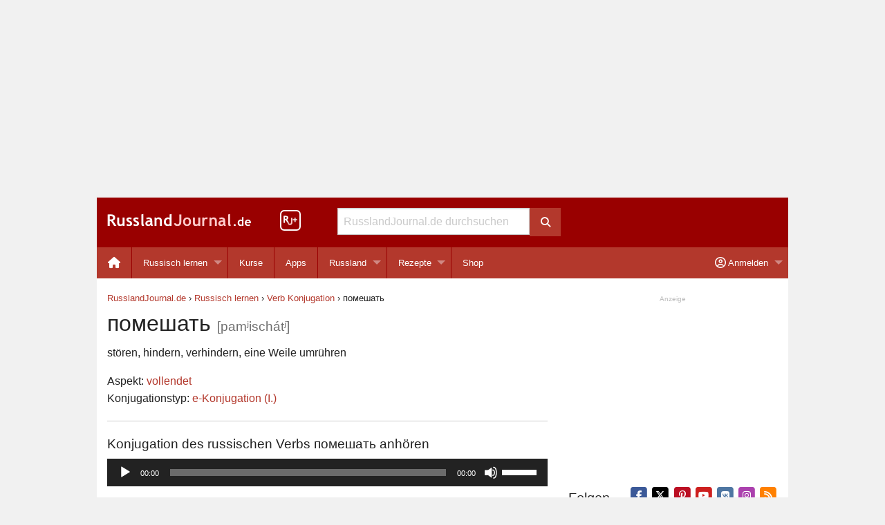

--- FILE ---
content_type: text/html; charset=utf-8
request_url: https://www.russlandjournal.de/russisch-lernen/verb-konjugation/pomeshat/
body_size: 13125
content:
<!doctype html>
<html class="no-js" lang="de" >
<head>
<meta charset="utf-8">
<meta http-equiv="x-ua-compatible" content="ie=edge">
<meta name="viewport" content="width=device-width, initial-scale=1.0">
<meta name="verify-v1" content="B5BXlYEZp47xxKbT6Dj/aI81JEr0cxcra+o67pDOpBk=">
<script async src="https://fundingchoicesmessages.google.com/i/pub-8177383082801485?ers=1"></script><script>(function() {function signalGooglefcPresent() {if (!window.frames['googlefcPresent']) {if (document.body) {const iframe = document.createElement('iframe'); iframe.style = 'width: 0; height: 0; border: none; z-index: -1000; left: -1000px; top: -1000px;'; iframe.style.display = 'none'; iframe.name = 'googlefcPresent'; document.body.appendChild(iframe);} else {setTimeout(signalGooglefcPresent, 0);}}}signalGooglefcPresent();})();</script>

<!-- MapPress Easy Google Maps Version:2.95.3 (https://www.mappresspro.com) -->
<title>помешать - Verb Konjugation in Russisch – RusslandJournal.de</title>

<!-- The SEO Framework von Sybre Waaijer -->
<link rel="canonical" href="https://www.russlandjournal.de/russisch-lernen/verb-konjugation/pomeshat/" />
<meta name="description" content="Die Konjugation des russischen Verbs помешать = stören, hindern, verhindern, eine Weile umrühren. Mit Aussprache zum Anhören." />
<meta property="og:type" content="article" />
<meta property="og:locale" content="de_DE" />
<meta property="og:site_name" content="RusslandJournal.de" />
<meta property="og:title" content="помешать - Verb Konjugation in Russisch – RusslandJournal.de" />
<meta property="og:description" content="Die Konjugation des russischen Verbs помешать = stören, hindern, verhindern, eine Weile umrühren. Mit Aussprache zum Anhören." />
<meta property="og:url" content="https://www.russlandjournal.de/russisch-lernen/verb-konjugation/pomeshat/" />
<meta property="og:image" content="https://www.russlandjournal.de/wp-content/uploads/2016/01/cropped-rj-icon-512x512.jpg" />
<meta property="og:image:width" content="512" />
<meta property="og:image:height" content="512" />
<meta property="article:published_time" content="2015-11-20T16:40:10+00:00" />
<meta property="article:modified_time" content="2018-10-04T14:45:17+00:00" />
<meta name="twitter:card" content="summary_large_image" />
<meta name="twitter:site" content="@RusslandJournal" />
<meta name="twitter:title" content="помешать - Verb Konjugation in Russisch – RusslandJournal.de" />
<meta name="twitter:description" content="Die Konjugation des russischen Verbs помешать = stören, hindern, verhindern, eine Weile umrühren. Mit Aussprache zum Anhören." />
<meta name="twitter:image" content="https://www.russlandjournal.de/wp-content/uploads/2016/01/cropped-rj-icon-512x512.jpg" />
<script type="application/ld+json">{"@context":"https://schema.org","@graph":[{"@type":"WebSite","@id":"https://www.russlandjournal.de/#/schema/WebSite","url":"https://www.russlandjournal.de/","name":"RusslandJournal.de","inLanguage":"de","publisher":{"@type":"Organization","@id":"https://www.russlandjournal.de/#/schema/Organization","name":"RusslandJournal.de","url":"https://www.russlandjournal.de/"}},{"@type":"WebPage","@id":"https://www.russlandjournal.de/russisch-lernen/verb-konjugation/pomeshat/","url":"https://www.russlandjournal.de/russisch-lernen/verb-konjugation/pomeshat/","name":"помешать - Verb Konjugation in Russisch – RusslandJournal.de","description":"Die Konjugation des russischen Verbs помешать = stören, hindern, verhindern, eine Weile umrühren. Mit Aussprache zum Anhören.","inLanguage":"de","isPartOf":{"@id":"https://www.russlandjournal.de/#/schema/WebSite"},"breadcrumb":{"@type":"BreadcrumbList","@id":"https://www.russlandjournal.de/#/schema/BreadcrumbList","itemListElement":[{"@type":"ListItem","position":1,"item":"https://www.russlandjournal.de/","name":"RusslandJournal.de"},{"@type":"ListItem","position":2,"item":"https://www.russlandjournal.de/russisch-lernen/verb-konjugation/","name":"Archiv: Verben"},{"@type":"ListItem","position":3,"name":"помешать - Verb Konjugation in Russisch"}]},"potentialAction":{"@type":"ReadAction","target":"https://www.russlandjournal.de/russisch-lernen/verb-konjugation/pomeshat/"},"datePublished":"2015-11-20T16:40:10+00:00","dateModified":"2018-10-04T14:45:17+00:00"}]}</script>
<!-- / The SEO Framework von Sybre Waaijer | 4.27ms meta | 0.20ms boot -->

<link rel="alternate" type="application/rss+xml" title="RusslandJournal.de &raquo; Feed" href="https://www.russlandjournal.de/feed/" />
<link rel="alternate" type="application/rss+xml" title="RusslandJournal.de &raquo; Kommentar-Feed" href="https://www.russlandjournal.de/comments/feed/" />
<link rel="alternate" title="oEmbed (JSON)" type="application/json+oembed" href="https://www.russlandjournal.de/wp-json/oembed/1.0/embed?url=https%3A%2F%2Fwww.russlandjournal.de%2Frussisch-lernen%2Fverb-konjugation%2Fpomeshat%2F" />
<link rel="alternate" title="oEmbed (XML)" type="text/xml+oembed" href="https://www.russlandjournal.de/wp-json/oembed/1.0/embed?url=https%3A%2F%2Fwww.russlandjournal.de%2Frussisch-lernen%2Fverb-konjugation%2Fpomeshat%2F&#038;format=xml" />
<style id='wp-img-auto-sizes-contain-inline-css' type='text/css'>
img:is([sizes=auto i],[sizes^="auto," i]){contain-intrinsic-size:3000px 1500px}
/*# sourceURL=wp-img-auto-sizes-contain-inline-css */
</style>
<link rel='stylesheet' id='wp-block-library-css' href='https://www.russlandjournal.de/wp-includes/css/dist/block-library/style.min.css?ver=24a40acd106f5dd34635cefb4e3dcaca' type='text/css' media='all' />
<style id='global-styles-inline-css' type='text/css'>
:root{--wp--preset--aspect-ratio--square: 1;--wp--preset--aspect-ratio--4-3: 4/3;--wp--preset--aspect-ratio--3-4: 3/4;--wp--preset--aspect-ratio--3-2: 3/2;--wp--preset--aspect-ratio--2-3: 2/3;--wp--preset--aspect-ratio--16-9: 16/9;--wp--preset--aspect-ratio--9-16: 9/16;--wp--preset--color--black: #000000;--wp--preset--color--cyan-bluish-gray: #abb8c3;--wp--preset--color--white: #ffffff;--wp--preset--color--pale-pink: #f78da7;--wp--preset--color--vivid-red: #cf2e2e;--wp--preset--color--luminous-vivid-orange: #ff6900;--wp--preset--color--luminous-vivid-amber: #fcb900;--wp--preset--color--light-green-cyan: #7bdcb5;--wp--preset--color--vivid-green-cyan: #00d084;--wp--preset--color--pale-cyan-blue: #8ed1fc;--wp--preset--color--vivid-cyan-blue: #0693e3;--wp--preset--color--vivid-purple: #9b51e0;--wp--preset--gradient--vivid-cyan-blue-to-vivid-purple: linear-gradient(135deg,rgb(6,147,227) 0%,rgb(155,81,224) 100%);--wp--preset--gradient--light-green-cyan-to-vivid-green-cyan: linear-gradient(135deg,rgb(122,220,180) 0%,rgb(0,208,130) 100%);--wp--preset--gradient--luminous-vivid-amber-to-luminous-vivid-orange: linear-gradient(135deg,rgb(252,185,0) 0%,rgb(255,105,0) 100%);--wp--preset--gradient--luminous-vivid-orange-to-vivid-red: linear-gradient(135deg,rgb(255,105,0) 0%,rgb(207,46,46) 100%);--wp--preset--gradient--very-light-gray-to-cyan-bluish-gray: linear-gradient(135deg,rgb(238,238,238) 0%,rgb(169,184,195) 100%);--wp--preset--gradient--cool-to-warm-spectrum: linear-gradient(135deg,rgb(74,234,220) 0%,rgb(151,120,209) 20%,rgb(207,42,186) 40%,rgb(238,44,130) 60%,rgb(251,105,98) 80%,rgb(254,248,76) 100%);--wp--preset--gradient--blush-light-purple: linear-gradient(135deg,rgb(255,206,236) 0%,rgb(152,150,240) 100%);--wp--preset--gradient--blush-bordeaux: linear-gradient(135deg,rgb(254,205,165) 0%,rgb(254,45,45) 50%,rgb(107,0,62) 100%);--wp--preset--gradient--luminous-dusk: linear-gradient(135deg,rgb(255,203,112) 0%,rgb(199,81,192) 50%,rgb(65,88,208) 100%);--wp--preset--gradient--pale-ocean: linear-gradient(135deg,rgb(255,245,203) 0%,rgb(182,227,212) 50%,rgb(51,167,181) 100%);--wp--preset--gradient--electric-grass: linear-gradient(135deg,rgb(202,248,128) 0%,rgb(113,206,126) 100%);--wp--preset--gradient--midnight: linear-gradient(135deg,rgb(2,3,129) 0%,rgb(40,116,252) 100%);--wp--preset--font-size--small: 13px;--wp--preset--font-size--medium: 20px;--wp--preset--font-size--large: 36px;--wp--preset--font-size--x-large: 42px;--wp--preset--spacing--20: 0.44rem;--wp--preset--spacing--30: 0.67rem;--wp--preset--spacing--40: 1rem;--wp--preset--spacing--50: 1.5rem;--wp--preset--spacing--60: 2.25rem;--wp--preset--spacing--70: 3.38rem;--wp--preset--spacing--80: 5.06rem;--wp--preset--shadow--natural: 6px 6px 9px rgba(0, 0, 0, 0.2);--wp--preset--shadow--deep: 12px 12px 50px rgba(0, 0, 0, 0.4);--wp--preset--shadow--sharp: 6px 6px 0px rgba(0, 0, 0, 0.2);--wp--preset--shadow--outlined: 6px 6px 0px -3px rgb(255, 255, 255), 6px 6px rgb(0, 0, 0);--wp--preset--shadow--crisp: 6px 6px 0px rgb(0, 0, 0);}:where(.is-layout-flex){gap: 0.5em;}:where(.is-layout-grid){gap: 0.5em;}body .is-layout-flex{display: flex;}.is-layout-flex{flex-wrap: wrap;align-items: center;}.is-layout-flex > :is(*, div){margin: 0;}body .is-layout-grid{display: grid;}.is-layout-grid > :is(*, div){margin: 0;}:where(.wp-block-columns.is-layout-flex){gap: 2em;}:where(.wp-block-columns.is-layout-grid){gap: 2em;}:where(.wp-block-post-template.is-layout-flex){gap: 1.25em;}:where(.wp-block-post-template.is-layout-grid){gap: 1.25em;}.has-black-color{color: var(--wp--preset--color--black) !important;}.has-cyan-bluish-gray-color{color: var(--wp--preset--color--cyan-bluish-gray) !important;}.has-white-color{color: var(--wp--preset--color--white) !important;}.has-pale-pink-color{color: var(--wp--preset--color--pale-pink) !important;}.has-vivid-red-color{color: var(--wp--preset--color--vivid-red) !important;}.has-luminous-vivid-orange-color{color: var(--wp--preset--color--luminous-vivid-orange) !important;}.has-luminous-vivid-amber-color{color: var(--wp--preset--color--luminous-vivid-amber) !important;}.has-light-green-cyan-color{color: var(--wp--preset--color--light-green-cyan) !important;}.has-vivid-green-cyan-color{color: var(--wp--preset--color--vivid-green-cyan) !important;}.has-pale-cyan-blue-color{color: var(--wp--preset--color--pale-cyan-blue) !important;}.has-vivid-cyan-blue-color{color: var(--wp--preset--color--vivid-cyan-blue) !important;}.has-vivid-purple-color{color: var(--wp--preset--color--vivid-purple) !important;}.has-black-background-color{background-color: var(--wp--preset--color--black) !important;}.has-cyan-bluish-gray-background-color{background-color: var(--wp--preset--color--cyan-bluish-gray) !important;}.has-white-background-color{background-color: var(--wp--preset--color--white) !important;}.has-pale-pink-background-color{background-color: var(--wp--preset--color--pale-pink) !important;}.has-vivid-red-background-color{background-color: var(--wp--preset--color--vivid-red) !important;}.has-luminous-vivid-orange-background-color{background-color: var(--wp--preset--color--luminous-vivid-orange) !important;}.has-luminous-vivid-amber-background-color{background-color: var(--wp--preset--color--luminous-vivid-amber) !important;}.has-light-green-cyan-background-color{background-color: var(--wp--preset--color--light-green-cyan) !important;}.has-vivid-green-cyan-background-color{background-color: var(--wp--preset--color--vivid-green-cyan) !important;}.has-pale-cyan-blue-background-color{background-color: var(--wp--preset--color--pale-cyan-blue) !important;}.has-vivid-cyan-blue-background-color{background-color: var(--wp--preset--color--vivid-cyan-blue) !important;}.has-vivid-purple-background-color{background-color: var(--wp--preset--color--vivid-purple) !important;}.has-black-border-color{border-color: var(--wp--preset--color--black) !important;}.has-cyan-bluish-gray-border-color{border-color: var(--wp--preset--color--cyan-bluish-gray) !important;}.has-white-border-color{border-color: var(--wp--preset--color--white) !important;}.has-pale-pink-border-color{border-color: var(--wp--preset--color--pale-pink) !important;}.has-vivid-red-border-color{border-color: var(--wp--preset--color--vivid-red) !important;}.has-luminous-vivid-orange-border-color{border-color: var(--wp--preset--color--luminous-vivid-orange) !important;}.has-luminous-vivid-amber-border-color{border-color: var(--wp--preset--color--luminous-vivid-amber) !important;}.has-light-green-cyan-border-color{border-color: var(--wp--preset--color--light-green-cyan) !important;}.has-vivid-green-cyan-border-color{border-color: var(--wp--preset--color--vivid-green-cyan) !important;}.has-pale-cyan-blue-border-color{border-color: var(--wp--preset--color--pale-cyan-blue) !important;}.has-vivid-cyan-blue-border-color{border-color: var(--wp--preset--color--vivid-cyan-blue) !important;}.has-vivid-purple-border-color{border-color: var(--wp--preset--color--vivid-purple) !important;}.has-vivid-cyan-blue-to-vivid-purple-gradient-background{background: var(--wp--preset--gradient--vivid-cyan-blue-to-vivid-purple) !important;}.has-light-green-cyan-to-vivid-green-cyan-gradient-background{background: var(--wp--preset--gradient--light-green-cyan-to-vivid-green-cyan) !important;}.has-luminous-vivid-amber-to-luminous-vivid-orange-gradient-background{background: var(--wp--preset--gradient--luminous-vivid-amber-to-luminous-vivid-orange) !important;}.has-luminous-vivid-orange-to-vivid-red-gradient-background{background: var(--wp--preset--gradient--luminous-vivid-orange-to-vivid-red) !important;}.has-very-light-gray-to-cyan-bluish-gray-gradient-background{background: var(--wp--preset--gradient--very-light-gray-to-cyan-bluish-gray) !important;}.has-cool-to-warm-spectrum-gradient-background{background: var(--wp--preset--gradient--cool-to-warm-spectrum) !important;}.has-blush-light-purple-gradient-background{background: var(--wp--preset--gradient--blush-light-purple) !important;}.has-blush-bordeaux-gradient-background{background: var(--wp--preset--gradient--blush-bordeaux) !important;}.has-luminous-dusk-gradient-background{background: var(--wp--preset--gradient--luminous-dusk) !important;}.has-pale-ocean-gradient-background{background: var(--wp--preset--gradient--pale-ocean) !important;}.has-electric-grass-gradient-background{background: var(--wp--preset--gradient--electric-grass) !important;}.has-midnight-gradient-background{background: var(--wp--preset--gradient--midnight) !important;}.has-small-font-size{font-size: var(--wp--preset--font-size--small) !important;}.has-medium-font-size{font-size: var(--wp--preset--font-size--medium) !important;}.has-large-font-size{font-size: var(--wp--preset--font-size--large) !important;}.has-x-large-font-size{font-size: var(--wp--preset--font-size--x-large) !important;}
/*# sourceURL=global-styles-inline-css */
</style>

<style id='classic-theme-styles-inline-css' type='text/css'>
/*! This file is auto-generated */
.wp-block-button__link{color:#fff;background-color:#32373c;border-radius:9999px;box-shadow:none;text-decoration:none;padding:calc(.667em + 2px) calc(1.333em + 2px);font-size:1.125em}.wp-block-file__button{background:#32373c;color:#fff;text-decoration:none}
/*# sourceURL=/wp-includes/css/classic-themes.min.css */
</style>
<link rel='stylesheet' id='mappress-leaflet-css' href='https://www.russlandjournal.de/wp-content/plugins/mappress-google-maps-for-wordpress/lib/leaflet/leaflet.css?ver=1.7.1' type='text/css' media='all' />
<link rel='stylesheet' id='stcr-style-css' href='https://www.russlandjournal.de/wp-content/plugins/subscribe-to-comments-reloaded/includes/css/stcr-style.css?ver=24a40acd106f5dd34635cefb4e3dcaca' type='text/css' media='all' />
<link rel='stylesheet' id='learndash-course-grid-skin-grid-css' href='https://www.russlandjournal.de/wp-content/plugins/sfwd-lms/includes/course-grid/templates/skins/grid/style.css?ver=4.25.7.1' type='text/css' media='all' />
<link rel='stylesheet' id='learndash-course-grid-pagination-css' href='https://www.russlandjournal.de/wp-content/plugins/sfwd-lms/includes/course-grid/templates/pagination/style.css?ver=4.25.7.1' type='text/css' media='all' />
<link rel='stylesheet' id='dashicons-css' href='https://www.russlandjournal.de/wp-includes/css/dashicons.min.css?ver=24a40acd106f5dd34635cefb4e3dcaca' type='text/css' media='all' />
<link rel='stylesheet' id='learndash-course-grid-filter-css' href='https://www.russlandjournal.de/wp-content/plugins/sfwd-lms/includes/course-grid/templates/filter/style.css?ver=4.25.7.1' type='text/css' media='all' />
<link rel='stylesheet' id='learndash-course-grid-card-grid-1-css' href='https://www.russlandjournal.de/wp-content/plugins/sfwd-lms/includes/course-grid/templates/cards/grid-1/style.css?ver=4.25.7.1' type='text/css' media='all' />
<link rel='stylesheet' id='russlandjournal-font-awesome-css' href='https://www.russlandjournal.de/wp-content/themes/rj/css/fontawesome-free-6.5.2-web/css/all.min.css?ver=24a40acd106f5dd34635cefb4e3dcaca' type='text/css' media='all' />
<link rel='stylesheet' id='foundation-customized-css-css' href='https://www.russlandjournal.de/wp-content/themes/rj/css/app.css?ver=24a40acd106f5dd34635cefb4e3dcaca' type='text/css' media='all' />
<link rel='stylesheet' id='wpgdprc.css-css' href='https://www.russlandjournal.de/wp-content/plugins/wp-gdpr-compliance/assets/css/front.min.css?ver=1629109757' type='text/css' media='all' />
<style id='wpgdprc.css-inline-css' type='text/css'>

            div.wpgdprc .wpgdprc-switch .wpgdprc-switch-inner:before { content: 'Ja'; }
            div.wpgdprc .wpgdprc-switch .wpgdprc-switch-inner:after { content: 'Nein'; }
        
/*# sourceURL=wpgdprc.css-inline-css */
</style>
<script type="text/javascript" src="https://www.russlandjournal.de/wp-includes/js/jquery/jquery.min.js?ver=3.7.1" id="jquery-core-js"></script>
<script type="text/javascript" src="https://www.russlandjournal.de/wp-includes/js/jquery/jquery-migrate.min.js?ver=3.4.1" id="jquery-migrate-js"></script>
	<noscript><style>.woocommerce-product-gallery{ opacity: 1 !important; }</style></noscript>
	<link rel="icon" href="https://www.russlandjournal.de/wp-content/uploads/2016/01/cropped-rj-icon-512x512-32x32.jpg" sizes="32x32" />
<link rel="icon" href="https://www.russlandjournal.de/wp-content/uploads/2016/01/cropped-rj-icon-512x512-192x192.jpg" sizes="192x192" />
<link rel="apple-touch-icon" href="https://www.russlandjournal.de/wp-content/uploads/2016/01/cropped-rj-icon-512x512-180x180.jpg" />
<meta name="msapplication-TileImage" content="https://www.russlandjournal.de/wp-content/uploads/2016/01/cropped-rj-icon-512x512-270x270.jpg" />
<style>
  /* Prevents the layout from sliding horizontally */
  html, body {
    max-width: 100%;
    overflow-x: hidden;
  }

  /* Foundation-specific safety: ensures the wrapper clips hidden menus */
  .off-canvas-wrapper, 
  .off-canvas-content {
    overflow-x: hidden !important;
  }
</style>
<link rel='stylesheet' id='wc-stripe-blocks-checkout-style-css' href='https://www.russlandjournal.de/wp-content/plugins/woocommerce-gateway-stripe/build/upe-blocks.css?ver=1e1661bb3db973deba05' type='text/css' media='all' />
<link rel='stylesheet' id='wc-blocks-style-css' href='https://www.russlandjournal.de/wp-content/plugins/woocommerce/assets/client/blocks/wc-blocks.css?ver=wc-10.4.2' type='text/css' media='all' />
<link rel='stylesheet' id='mediaelement-css' href='https://www.russlandjournal.de/wp-includes/js/mediaelement/mediaelementplayer-legacy.min.css?ver=4.2.17' type='text/css' media='all' />
<link rel='stylesheet' id='wp-mediaelement-css' href='https://www.russlandjournal.de/wp-includes/js/mediaelement/wp-mediaelement.min.css?ver=24a40acd106f5dd34635cefb4e3dcaca' type='text/css' media='all' />
</head>
<body class="wp-singular verb-template-default single single-verb postid-22973 wp-theme-rj theme-rj woocommerce-no-js">
<div class="grid-x hide-for-print">
	<div class="cell small-12 text-center">
		<div id="banner">
<script async src="https://pagead2.googlesyndication.com/pagead/js/adsbygoogle.js?client=ca-pub-8177383082801485"
     crossorigin="anonymous"></script>
<!-- Banner Responsive -->
<ins class="adsbygoogle"
     style="display:block"
     data-ad-client="ca-pub-8177383082801485"
     data-ad-slot="6340434063"
     data-ad-format="auto"
     data-full-width-responsive="true"></ins>
<script>
     (adsbygoogle = window.adsbygoogle || []).push({});
</script>
		</div>
	</div>
</div>
<div class="title-bar hide-for-print" data-responsive-toggle="desktop-menu" data-hide-for="medium">
  <div class="title-bar-left">
    <button class="menu-icon" type="button" data-toggle="offCanvasLeft"></button>
  </div>
  <div>
    <span class="title-bar-title"><div class="logo-white"><a href="https://www.russlandjournal.de">Russland<span class="logo-lightred">Journal</span>.de</a></div></span>
  </div>
  <div class="title-bar-right">
    <button class="menu-icon" type="button" data-toggle="offCanvasRight"></button>
    <!-- <button class="button" type="button" data-toggle="offCanvasRight"><i class="fa fa-user" aria-hidden="true"></i></button> -->
  </div>
</div>
<div class="off-canvas-wrapper">
  <div class="off-canvas-absolute position-left" id="offCanvasLeft" data-off-canvas data-transition="overlap">
  <ul id="menu-mobile-menu-left" class="vertical menu"><li class="menu-item menu-item-type-custom menu-item-object-custom not-click" style="padding:0 0.5rem;"><form role="search" method="get" id="searchform" action="https://www.russlandjournal.de/">
	<div class="grid-x">
		<div class="cell small-12 medium-11">
			<input type="text" value="" name="s" id="s" placeholder="RusslandJournal.de durchsuchen">
		</div>
		<div class="cell medium-1 show-for-medium">
			<button class="button postfix" type="submit">
				<i class="fa fa-search"></i>
			</button>
		</div>
	</div>
</form>
</li><li id="menu-item-9506" class="menu-item menu-item-type-custom menu-item-object-custom menu-item-9506"><a href="https://www.russlandjournal.de/apps/">Apps</a></li>
<li id="menu-item-9510" class="menu-item menu-item-type-taxonomy menu-item-object-category menu-item-has-children menu-item-9510"><a href="https://www.russlandjournal.de/russisch-lernen/">Russisch lernen</a>
<ul class="vertical menu" data-submenu>
	<li id="menu-item-9511" class="menu-item menu-item-type-taxonomy menu-item-object-category menu-item-9511"><a href="https://www.russlandjournal.de/russisch-lernen/podcast/">Podcast zum Russisch lernen</a></li>
	<li id="menu-item-47998" class="menu-item menu-item-type-custom menu-item-object-custom menu-item-47998"><a href="https://www.russlandjournal.de/kurse/uebungen-zum-podcast/">Übungen zum Podcast</a></li>
	<li id="menu-item-11768" class="menu-item menu-item-type-custom menu-item-object-custom menu-item-11768"><a href="https://www.russlandjournal.de/russisch-lernen/russisches-alphabet/">Russisches Alphabet</a></li>
	<li id="menu-item-19799" class="menu-item menu-item-type-custom menu-item-object-custom menu-item-19799"><a href="https://www.russlandjournal.de/russisch-verb-trainer/">Russisch Verb Trainer</a></li>
	<li id="menu-item-36038" class="menu-item menu-item-type-custom menu-item-object-custom menu-item-36038"><a href="https://www.russlandjournal.de/russisch-lernen/russisch-kurse/">Russisch Kurse</a></li>
	<li id="menu-item-9514" class="menu-item menu-item-type-taxonomy menu-item-object-category menu-item-9514"><a href="https://www.russlandjournal.de/russisch-lernen/russische-woerter/">Russische Wörter</a></li>
	<li id="menu-item-9513" class="menu-item menu-item-type-taxonomy menu-item-object-category menu-item-9513"><a href="https://www.russlandjournal.de/russisch-lernen/russische-vokabeln-nach-themen/">Russische Vokabeln nach Themen</a></li>
	<li id="menu-item-11777" class="menu-item menu-item-type-custom menu-item-object-custom menu-item-11777"><a href="https://www.russlandjournal.de/russische-grammatik/">Russische Grammatik</a></li>
	<li id="menu-item-19798" class="menu-item menu-item-type-custom menu-item-object-custom menu-item-19798"><a href="https://www.russlandjournal.de/russisch-lernen/grammatik-und-grundwissen/russische-verben/">Russische Verben</a></li>
	<li id="menu-item-24088" class="menu-item menu-item-type-custom menu-item-object-custom menu-item-24088"><a href="https://www.russlandjournal.de/russisch-lernen/russisch-uebungen/">Russisch Übungen</a></li>
	<li id="menu-item-9516" class="menu-item menu-item-type-taxonomy menu-item-object-category menu-item-9516"><a href="https://www.russlandjournal.de/russisch-lernen/umgangssprache/">Umgangssprache</a></li>
	<li id="menu-item-9515" class="menu-item menu-item-type-taxonomy menu-item-object-category menu-item-9515"><a href="https://www.russlandjournal.de/russisch-lernen/sprichwoerter/">Sprichwörter</a></li>
</ul>
</li>
<li id="menu-item-9507" class="menu-item menu-item-type-taxonomy menu-item-object-category menu-item-has-children menu-item-9507"><a href="https://www.russlandjournal.de/russland/">Russland</a>
<ul class="vertical menu" data-submenu>
	<li id="menu-item-9509" class="menu-item menu-item-type-taxonomy menu-item-object-category menu-item-9509"><a href="https://www.russlandjournal.de/russland/moskau/">Moskau</a></li>
	<li id="menu-item-9508" class="menu-item menu-item-type-taxonomy menu-item-object-category menu-item-9508"><a href="https://www.russlandjournal.de/russland/sankt-petersburg/">Sankt Petersburg</a></li>
	<li id="menu-item-9519" class="menu-item menu-item-type-custom menu-item-object-custom menu-item-9519"><a href="https://www.russlandjournal.de/russland/visum/">Visum</a></li>
	<li id="menu-item-9520" class="menu-item menu-item-type-custom menu-item-object-custom menu-item-9520"><a href="https://www.russlandjournal.de/russland/krankenversicherung/">Krankenversicherung für Russland</a></li>
	<li id="menu-item-36320" class="menu-item menu-item-type-taxonomy menu-item-object-category menu-item-36320"><a href="https://www.russlandjournal.de/russland/feiertage/">Feiertage</a></li>
	<li id="menu-item-36321" class="menu-item menu-item-type-custom menu-item-object-custom menu-item-36321"><a href="https://www.russlandjournal.de/russland/packliste-fuer-russland/">Packliste für Russland</a></li>
</ul>
</li>
<li id="menu-item-9518" class="menu-item menu-item-type-taxonomy menu-item-object-category menu-item-9518"><a href="https://www.russlandjournal.de/russische-rezepte/">Russische Rezepte</a></li>
<li id="menu-item-39549" class="menu-item menu-item-type-custom menu-item-object-custom menu-item-39549"><a href="https://www.russlandjournal.de/shop/">Shop</a></li>
</ul></div>
<div class="off-canvas-absolute position-right" id="offCanvasRight" data-off-canvas data-transition="overlap">
  <ul id="menu-mobile-menu-right" class="vertical menu"><li id="menu-item-31221" class="nmr-logged-out menu-item menu-item-type-custom menu-item-object-custom menu-item-31221"><a href="https://www.russlandjournal.de/mein-konto/"><i class="fas fa-sign-in-alt" aria-hidden="true"></i> Anmelden / Registrieren</a></li>
<li id="menu-item-31222" class="nmr-logged-out menu-item menu-item-type-custom menu-item-object-custom menu-item-31222"><a href="https://www.russlandjournal.de/mein-konto/passwort-vergessen/"><i class="fa fa-question fa-fw" aria-hidden="true"></i> Passwort vergessen?</a></li>
<li id="menu-item-31223" class="nmr-logged-out menu-item menu-item-type-post_type menu-item-object-page menu-item-31223"><a href="https://www.russlandjournal.de/warum-ein-kundenkonto/"><i class="fa fa-info-circle fa-fw" aria-hidden="true"></i> Warum ein Kundenkonto?</a></li>
</ul></div>
  <div class="off-canvas-content" data-off-canvas-content>
    <div class="grid-container">      <header id="anchor-for-top-bar" class="grid-x grid-margin-x header-background show-for-medium hide-for-print">
		<div class="cell small-4 large-3">
			<div id="logo"><a href="https://www.russlandjournal.de"><img src="https://www.russlandjournal.de/wp-content/themes/rj/img/logo.png" width="208" height="18" alt="RusslandJournal.de Logo"></a></div>
		</div>
		<div class="cell large-1 show-for-large">
			<div id="rjplus"><a href="https://www.russlandjournal.de/plus/"><img src="https://www.russlandjournal.de/wp-content/themes/rj/img/rjplusicon-header.png" width="30" height="30" alt="RusslandJournal+" style="padding-top:18px;"></a></div>
		</div>
		<div class="cell small-4 medium-5 large-4">
			 <form role="search" method="get" id="searchform" action="https://www.russlandjournal.de/">
	<div class="grid-x">
		<div class="cell small-12 medium-11">
			<input type="text" value="" name="s" id="s" placeholder="RusslandJournal.de durchsuchen">
		</div>
		<div class="cell medium-1 show-for-medium">
			<button class="button postfix" type="submit">
				<i class="fa fa-search"></i>
			</button>
		</div>
	</div>
</form>
		</div>
		<div class="cell small-4 medium-3 large-4">
		</div>
</header>
      <div class="grid-margin-x hide-for-print" data-sticky-container>
  <nav class="top-bar" id="desktop-menu" data-sticky data-options="marginTop:0;" style="width:100%" data-top-anchor="anchor-for-top-bar:bottom">
    <div class="top-bar-left">
      <ul id="menu-desktop-menu-left" class="dropdown menu" data-dropdown-menu><li id="menu-item-11870" class="menu-item menu-item-type-custom menu-item-object-custom menu-item-11870"><a href="/"><i class="fa fa-home fa-lg"></i></a></li>
<li id="menu-item-9888" class="menu-item menu-item-type-taxonomy menu-item-object-category menu-item-has-children menu-item-9888"><a href="https://www.russlandjournal.de/russisch-lernen/">Russisch lernen</a>
<ul class="vertical menu" data-submenu>
	<li id="menu-item-9367" class="menu-item menu-item-type-taxonomy menu-item-object-category menu-item-9367"><a href="https://www.russlandjournal.de/russisch-lernen/podcast/">Podcast zum Russisch lernen</a></li>
	<li id="menu-item-47999" class="menu-item menu-item-type-custom menu-item-object-custom menu-item-47999"><a href="https://www.russlandjournal.de/kurse/uebungen-zum-podcast/">Übungen zum Podcast</a></li>
	<li id="menu-item-24089" class="menu-item menu-item-type-custom menu-item-object-custom menu-item-24089"><a href="https://www.russlandjournal.de/kurse/russisch-uebungen/">Russisch Übungen</a></li>
	<li id="menu-item-10018" class="menu-item menu-item-type-custom menu-item-object-custom menu-item-10018"><a href="https://www.russlandjournal.de/russisch-lernen/russisches-alphabet/">Russisches Alphabet</a></li>
	<li id="menu-item-9890" class="menu-item menu-item-type-taxonomy menu-item-object-category menu-item-9890"><a href="https://www.russlandjournal.de/russisch-lernen/russische-woerter/">Russische Wörter</a></li>
	<li id="menu-item-9369" class="menu-item menu-item-type-taxonomy menu-item-object-category menu-item-9369"><a href="https://www.russlandjournal.de/russisch-lernen/russische-vokabeln-nach-themen/">Russische Vokabeln nach Themen</a></li>
	<li id="menu-item-11776" class="menu-item menu-item-type-custom menu-item-object-custom menu-item-11776"><a href="https://www.russlandjournal.de/russische-grammatik/">Russische Grammatik</a></li>
	<li id="menu-item-9306" class="menu-item menu-item-type-custom menu-item-object-custom menu-item-9306"><a href="https://www.russlandjournal.de/russisch-lernen/grammatik-und-grundwissen/russische-verben/">Russische Verben</a></li>
	<li id="menu-item-9311" class="menu-item menu-item-type-custom menu-item-object-custom menu-item-9311"><a href="https://www.russlandjournal.de/russisch-verb-trainer/">Russisch Verb Trainer</a></li>
	<li id="menu-item-11773" class="menu-item menu-item-type-taxonomy menu-item-object-category menu-item-11773"><a href="https://www.russlandjournal.de/russisch-lernen/umgangssprache/">Umgangssprache</a></li>
	<li id="menu-item-11772" class="menu-item menu-item-type-taxonomy menu-item-object-category menu-item-11772"><a href="https://www.russlandjournal.de/russisch-lernen/sprichwoerter/">Sprichwörter</a></li>
	<li id="menu-item-11774" class="menu-item menu-item-type-taxonomy menu-item-object-category menu-item-11774"><a href="https://www.russlandjournal.de/russisch-lernen/woerterbuecher/">Wörterbücher</a></li>
	<li id="menu-item-11775" class="menu-item menu-item-type-taxonomy menu-item-object-category menu-item-11775"><a href="https://www.russlandjournal.de/russisch-lernen/wortschatz-und-vokabeltrainer/">Wortschatz- und Vokabeltrainer</a></li>
	<li id="menu-item-11770" class="menu-item menu-item-type-taxonomy menu-item-object-category menu-item-11770"><a href="https://www.russlandjournal.de/russisch-lernen/sprachfuehrer/">Sprachführer</a></li>
	<li id="menu-item-11771" class="menu-item menu-item-type-taxonomy menu-item-object-category menu-item-11771"><a href="https://www.russlandjournal.de/russisch-lernen/sprachkurse/">Sprachkurse</a></li>
	<li id="menu-item-27955" class="menu-item menu-item-type-custom menu-item-object-custom menu-item-27955"><a href="https://www.russlandjournal.de/russisch-lernen/russische-tastatur/">Russische Tastatur</a></li>
</ul>
</li>
<li id="menu-item-36037" class="menu-item menu-item-type-custom menu-item-object-custom menu-item-36037"><a href="https://www.russlandjournal.de/russisch-lernen/russisch-kurse/">Kurse</a></li>
<li id="menu-item-9378" class="menu-item menu-item-type-custom menu-item-object-custom menu-item-9378"><a href="https://www.russlandjournal.de/apps/">Apps</a></li>
<li id="menu-item-9885" class="menu-item menu-item-type-taxonomy menu-item-object-category menu-item-has-children menu-item-9885"><a href="https://www.russlandjournal.de/russland/">Russland</a>
<ul class="vertical menu" data-submenu>
	<li id="menu-item-9886" class="menu-item menu-item-type-taxonomy menu-item-object-category menu-item-9886"><a href="https://www.russlandjournal.de/russland/moskau/">Moskau</a></li>
	<li id="menu-item-9887" class="menu-item menu-item-type-taxonomy menu-item-object-category menu-item-9887"><a href="https://www.russlandjournal.de/russland/sankt-petersburg/">Sankt Petersburg</a></li>
	<li id="menu-item-2503" class="menu-item menu-item-type-custom menu-item-object-custom menu-item-2503"><a href="https://www.russlandjournal.de/russland/visum/">Visum für Russland</a></li>
	<li id="menu-item-4981" class="menu-item menu-item-type-custom menu-item-object-custom menu-item-4981"><a href="https://www.russlandjournal.de/russland/krankenversicherung/">Krankenversicherung für Russland</a></li>
	<li id="menu-item-36319" class="menu-item menu-item-type-taxonomy menu-item-object-category menu-item-36319"><a href="https://www.russlandjournal.de/russland/feiertage/">Feiertage</a></li>
	<li id="menu-item-29681" class="menu-item menu-item-type-custom menu-item-object-custom menu-item-29681"><a href="https://www.russlandjournal.de/russland/packliste-fuer-russland/">Packliste für Russland</a></li>
	<li id="menu-item-4982" class="menu-item menu-item-type-custom menu-item-object-custom menu-item-4982"><a href="https://www.russlandjournal.de/russland/einladung-von-gaesten-aus-russland-nach-deutschland/">Gäste aus Russland einladen</a></li>
</ul>
</li>
<li id="menu-item-9889" class="menu-item menu-item-type-taxonomy menu-item-object-category menu-item-has-children menu-item-9889"><a href="https://www.russlandjournal.de/russische-rezepte/">Rezepte</a>
<ul class="vertical menu" data-submenu>
	<li id="menu-item-11783" class="menu-item menu-item-type-taxonomy menu-item-object-category menu-item-11783"><a href="https://www.russlandjournal.de/russische-rezepte/salate-und-vorspeisen/">Salate und Vorspeisen</a></li>
	<li id="menu-item-11784" class="menu-item menu-item-type-taxonomy menu-item-object-category menu-item-11784"><a href="https://www.russlandjournal.de/russische-rezepte/suppen-und-eintoepfe/">Suppen und Eintöpfe</a></li>
	<li id="menu-item-11781" class="menu-item menu-item-type-taxonomy menu-item-object-category menu-item-11781"><a href="https://www.russlandjournal.de/russische-rezepte/hauptgerichte/">Hauptgerichte</a></li>
	<li id="menu-item-11778" class="menu-item menu-item-type-taxonomy menu-item-object-category menu-item-11778"><a href="https://www.russlandjournal.de/russische-rezepte/gebaeck/">Gebäck</a></li>
	<li id="menu-item-11779" class="menu-item menu-item-type-taxonomy menu-item-object-category menu-item-11779"><a href="https://www.russlandjournal.de/russische-rezepte/getraenke/">Getränke</a></li>
	<li id="menu-item-11780" class="menu-item menu-item-type-taxonomy menu-item-object-category menu-item-11780"><a href="https://www.russlandjournal.de/russische-rezepte/grillen/">Grillen</a></li>
	<li id="menu-item-11782" class="menu-item menu-item-type-taxonomy menu-item-object-category menu-item-11782"><a href="https://www.russlandjournal.de/russische-rezepte/kochbuecher/">Kochbücher</a></li>
</ul>
</li>
<li id="menu-item-39548" class="menu-item menu-item-type-custom menu-item-object-custom menu-item-39548"><a href="https://www.russlandjournal.de/shop/">Shop</a></li>
</ul>    </div>
    <div class="top-bar-right">
      <ul id="menu-desktop-menu-right" class="dropdown menu" data-dropdown-menu><li id="menu-item-31138" class="nmr-logged-out menu-item menu-item-type-custom menu-item-object-custom menu-item-has-children menu-item-31138"><a href="#"><i class="far fa-user-circle fa-lg" aria-hidden="true"></i> Anmelden</a>
<ul class="vertical menu" data-submenu>
	<li id="menu-item-31139" class="menu-item menu-item-type-custom menu-item-object-custom menu-item-31139"><a href="https://www.russlandjournal.de/mein-konto/"><i class="fas fa-sign-in-alt" aria-hidden="true"></I> Anmelden / Registrieren</a></li>
	<li id="menu-item-31214" class="menu-item menu-item-type-custom menu-item-object-custom menu-item-31214"><a href="https://www.russlandjournal.de/mein-konto/passwort-vergessen/"><i class="fa fa-question fa-fw" aria-hidden="true"></I> Passwort vergessen?</a></li>
	<li id="menu-item-31219" class="menu-item menu-item-type-post_type menu-item-object-page menu-item-31219"><a href="https://www.russlandjournal.de/warum-ein-kundenkonto/"><i class="fa fa-info-circle fa-fw" aria-hidden="true"></I> Warum ein Kundenkonto?</a></li>
</ul>
</li>
</ul>    </div>
  </nav>
</div>
      <div class="grid-x hide-for-print">
	<div class="cell small-12 text-center ad-container">
		<div id="skyscraper_right" style="width: 160px; height: 600px;">
			<script async src="https://pagead2.googlesyndication.com/pagead/js/adsbygoogle.js?client=ca-pub-8177383082801485"
     crossorigin="anonymous"></script>
<!-- Skyscraper Responsive -->
<ins class="adsbygoogle"
     style="display:block"
     data-ad-client="ca-pub-8177383082801485"
     data-ad-slot="7346378063"
     data-ad-format="auto"
     data-full-width-responsive="true"></ins>
<script>
     (adsbygoogle = window.adsbygoogle || []).push({});
</script>
					</div>
		<div id="billboard">
		</div>
	</div>
</div>
<div id="content-area" class="grid-x grid-margin-x">
	<main class="cell small-12 medium-8">

	<div id="breadcrumbs" class="hide-for-print">
		<span xmlns:v="http://rdf.data-vocabulary.org/#">
			<span typeof="v:Breadcrumb"><a property="v:title" rel="v:url" href="https://www.russlandjournal.de">RusslandJournal.de</a></span> › <span typeof="v:Breadcrumb"><a property="v:title" rel="v:url" href="https://www.russlandjournal.de/russisch-lernen/">Russisch lernen</a></span> › <span typeof="v:Breadcrumb"><a property="v:title" rel="v:url" href="https://www.russlandjournal.de/russisch-lernen/verb-konjugation/">Verb Konjugation</a></span> › <span typeof="v:Breadcrumb"><span property="v:title" class="breadcrumb_last">помешать</span></span>
		</span>
	</div>

			<article id="post-22973" class="post-22973 verb type-verb status-publish hentry aspects-perfective conjugationtypes-e-conjugation-i verbpack-verbpack-1">

			<header class="entry-header">
				<h1>помешать <small>[pamʲischátʲ]</small></h1>
			</header>
				<p>stören, hindern, verhindern, eine Weile umrühren</p>
								<p>
					Aspekt:
						<a href="https://www.russlandjournal.de/russisch-lernen/verben/aspects/perfective/">vollendet</a><br>
					Konjugationstyp:
						<a href="https://www.russlandjournal.de/russisch-lernen/verben/conjugationtypes/e-conjugation-i/">е-Konjugation (I.)</a><br>
									</p>

				
				<hr>

									<h4>Konjugation des russischen Verbs помешать anhören</h4>
					<audio class="wp-audio-shortcode" id="audio-22973-1" preload="none" style="width: 100%;" controls="controls"><source type="audio/mpeg" src="https://www.russlandjournal.de/wp-content/uploads/2015/11/pomeshat.mp3?_=1" /><a href="https://www.russlandjournal.de/wp-content/uploads/2015/11/pomeshat.mp3">https://www.russlandjournal.de/wp-content/uploads/2015/11/pomeshat.mp3</a></audio>				
				<div class="grid-x">
					<div class="cell medium-6">
													<h2>Präsens</h2>
							<p>								Verben im vollendeten Aspekt haben kein Präsens.
							</p>
											</div>

					<div class="cell medium-6">
						<h2>Präteritum</h2>
							<ul class="no-bullet">
								<li>я (m) помешал</li>								<li>я (f) помешала</li>								<li>ты (m) помешал</li>								<li>ты (f) помешала</li>								<li>он помешал</li>								<li>она помешала</li>								<li>оно помешало</li>								<li>мы помешали</li>								<li>вы помешали</li>								<li>они помешали</li>							</ul>
					</div>
				</div>

				<div class="grid-x">
					<div class="cell medium-6">
						<h2>Futur</h2>
						<ul class="no-bullet">
							<li>я помешаю</li>							<li>ты помешаешь</li>							<li>он / она / оно помешает</li>							<li>мы помешаем</li>							<li>вы помешаете</li>							<li>они помешают</li>						</ul>
					</div>

					<div class="cell medium-6">
						<h2>Imperativ</h2>
						<ul class="no-bullet">
							<li>ты помешай</li>							<li>вы помешайте</li>						</ul>
					</div>

				</div>

				<p><a href="https://www.russlandjournal.de/produkt/aspekte-bei-russischen-verben-kurs/"><img src="https://www.russlandjournal.de/wp-content/uploads/2019/01/aspekte-bei-russischen-verben-kurs-verb-banner.jpg" width="637" height="90" alt="Online-Kurs: Aspekte bei russischen Verben"></a></p>

		</article>
	
</main>

	<aside id="sidebar" class="cell small-12 medium-4 hide-for-print">
	<section id="text-65" class="grid-x widget widget_text"><div class="cell small-12">			<div class="textwidget"><small class="admarker">Anzeige</small><script async src="https://pagead2.googlesyndication.com/pagead/js/adsbygoogle.js?client=ca-pub-8177383082801485" crossorigin="anonymous"></script><!-- MPU Responsive --><ins class="adsbygoogle" style="display: block;" data-ad-client="ca-pub-8177383082801485" data-ad-slot="3762356272" data-ad-format="auto" data-full-width-responsive="true"></ins><script>(adsbygoogle = window.adsbygoogle || []).push({});</script>
</div>
		</div></section><section id="black-studio-tinymce-263" class="grid-x widget widget_black_studio_tinymce"><div class="cell small-12"><div class="textwidget"><div class="follow-widget">
<h6 style="font-size:0.85rem;"><span style="font-size:1.25rem;">Folgen</span>
<span class="social-networks">
<a title="Facebook" href="https://www.facebook.com/russlandjournal/" target="_blank" rel="nofollow"><span class="fa-stack facebook">
<i class="fas fa-square fa-stack-2x"></i>
<i class="fab fa-facebook-f fa-stack-1x fa-inverse"></i>
</span></a>
<a title="X" href="https://x.com/russlandjournal/" target="_blank" rel="nofollow"><span class="fa-stack">
<i class="fas fa-square fa-stack-2x" style="color:#000000;"></i>
<i class="fa-brands fa-x-twitter fa-stack-1x fa-inverse"></i>
</span></a>
<a title="Pinterest" href="https://www.pinterest.de/russlandjournal/" target="_blank" rel="nofollow"><span class="fa-stack pinterest">
<i class="fas fa-square fa-stack-2x"></i>
<i class="fab fa-pinterest-p fa-stack-1x fa-inverse"></i>
</span></a>
<a title="YouTube" href="https://www.youtube.com/@RusslandJournal" target="_blank" rel="nofollow"><span class="fa-stack youtube">
<i class="fas fa-square fa-stack-2x"></i>
<i class="fab fa-youtube fa-stack-1x fa-inverse"></i>
</span></a>
<a title="VK" href="https://vk.com/russlandjournal/" target="_blank" rel="nofollow"><span class="fa-stack vk">
<i class="fas fa-square fa-stack-2x"></i>
<i class="fab fa-vk fa-stack-1x fa-inverse"></i>
</span></a>
<a title="Instagram" href="https://www.instagram.com/russlandjournal/" target="_blank" rel="nofollow"><span class="fa-stack instagram">
<i class="fas fa-square fa-stack-2x"></i>
<i class="fab fa-instagram fa-stack-1x fa-inverse"></i>
</span></a>
<a title="RSS" href="https://www.russlandjournal.de/feed/" target="_blank"><span class="fa-stack rss">
<i class="fas fa-square fa-stack-2x"></i>
<i class="fas fa-rss fa-stack-1x fa-inverse"></i>
</span></a>
</span></h6>
</div></div></div></section><section id="black-studio-tinymce-264" class="grid-x widget widget_black_studio_tinymce"><div class="cell small-12"><div class="textwidget"><div class="info-card">
  <img class="info-card-img" src="https://www.russlandjournal.de/wp-content/uploads/2019/04/aspekte-bei-russischen-verben-kurs-widget-bg.jpg" alt="Aspekte bei russischen Verben Online-Kurs" />
  <div class="info-card-content card-section">
    <div class="info-card-avatar">
      <img src="https://www.russlandjournal.de/wp-content/uploads/2019/04/kurs-widget-icon.png" alt="Doktor Hut Icon" />
    </div>
    <p class="info-card-name">Online-Kurs</p>
    <p class="info-card-status">Aspekte bei russischen Verben</p>
    <p class="info-card-info">Lerne, die russischen Verben richtig zu gebrauchen. Damit meisterst du eine der größten Herausforderungen beim Russisch lernen. 51 Videos und 76 interaktive Übungen.</p>
  </div>
  <div class="info-card-actions">
    <a href="https://www.russlandjournal.de/kurse/aspekte-bei-russischen-verben/" class="info-card-button button hollow"><i class="fas fa-list"></i> Inhalt</a>
    <a href="https://www.russlandjournal.de/produkt/aspekte-bei-russischen-verben-kurs/" class="info-card-button button hollow"><i class="fas fa-shopping-cart"></i> Kaufen</a>
  </div>
</div></div></div></section><section id="black-studio-tinymce-265" class="grid-x widget widget_black_studio_tinymce"><div class="cell small-12"><div class="textwidget"><map name="verbtrainer_map">
<area shape="rect" href="https://www.russlandjournal.de/n6zs" coords="103,55,193,81" alt="App im App Store" target="_blank" rel="nofollow">
<area shape="rect" href="https://www.russlandjournal.de/rvt-de-android" coords="205,55,293,81" alt="App bei Google Play" target="_blank" rel="nofollow">
</map><img class="alignnone size-full wp-image-9640" src="//www.russlandjournal.de/wp-content/uploads/2017/09/teaser-app-verb-trainer-ios-android.jpg" alt="Russisch Verb Trainer App Teaser" usemap="#verbtrainer_map" /></div></div></section><section id="black-studio-tinymce-266" class="grid-x widget widget_black_studio_tinymce"><div class="cell small-12"><div class="textwidget"><div class="info-card">
  <img class="info-card-img" src="https://www.russlandjournal.de/wp-content/uploads/2019/04/podcast-widget-bg.jpg" alt="Russisch lernen mit RusslandJournal.de" />
  <div class="info-card-content card-section">
    <div class="info-card-avatar">
      <img src="https://www.russlandjournal.de/wp-content/uploads/2019/04/podcast-widget-microphone.png" alt="Mikrofon" />
    </div>
    <p class="info-card-name">Podcast</p>
    <p class="info-card-info">Ein kostenloser Russisch Kurs für Anfänger und alle, die ihre Russisch Kenntnisse verbessern oder auffrischen möchten.</p>
  </div>
  <div class="info-card-actions">
    <a href="https://www.russlandjournal.de/russisch-lernen/podcast/" class="info-card-button button hollow"><i class="fas fa-tasks"></i> Lektionen</a>
    <a href="https://www.russlandjournal.de/produkt/pdf-buch-zum-podcast/" class="info-card-button button hollow"><i class="fas fa-download"></i> PDF-Buch</a>
  </div>
</div></div></div></section><section id="black-studio-tinymce-267" class="grid-x widget widget_black_studio_tinymce"><div class="cell small-12"><div class="textwidget"><div class="callout">
<h6>Beliebte Artikel zum Russisch lernen</h6>
<ol style="margin-bottom:0.5rem;">
 	<li><a href="https://www.russlandjournal.de/russisch-lernen/russisches-alphabet/">Russisches Alphabet</a></li>
 	<li><a href="https://www.russlandjournal.de/russisch-lernen/podcast/">Podcast</a></li>
 	<li><a href="https://www.russlandjournal.de/russisch-lernen/russische-maedchennamen/">Mädchennamen</a></li>
 	<li><a href="https://www.russlandjournal.de/russisch-lernen/russische-vokabeln-nach-themen/wichtige-ausdruecke/">Wichtige Ausdrücke</a></li>
 	<li><a href="https://www.russlandjournal.de/russisch-lernen/russische-jungennamen/">Jungennamen</a></li>
</ol>
<a href="https://www.russlandjournal.de/russisch-lernen/">Mehr zum Russisch lernen</a>
</div></div></div></section><section id="black-studio-tinymce-268" class="grid-x widget widget_black_studio_tinymce"><div class="cell small-12"><div class="textwidget"><div class="callout support-us-widget">
<h6>Unterstütze RusslandJournal.de</h6>
<p style="margin-bottom:0.5rem;">Du hast folgende Möglichkeiten uns zu unterstützen:</p>
<ul>
 	<li>Abonniere <a href="https://www.russlandjournal.de/plus/"><svg class="rjplus-icon" width="20" height="20" viewBox="0 0 18 18" version="1.1" xmlns="http://www.w3.org/2000/svg" xmlns:xlink="http://www.w3.org/1999/xlink" xml:space="preserve" xmlns:serif="http://www.serif.com/" style="fill-rule:evenodd;clip-rule:evenodd;stroke-linejoin:round;stroke-miterlimit:2;"><g id="Ebene1"><path d="M18,3.6c0,-1.987 -1.613,-3.6 -3.6,-3.6l-10.8,0c-1.987,0 -3.6,1.613 -3.6,3.6l0,10.8c0,1.987 1.613,3.6 3.6,3.6l10.8,0c1.987,0 3.6,-1.613 3.6,-3.6l0,-10.8Z" style="fill:#900;"/></g><g><path d="M14.506,8.883l0,1.843l-1.043,0l-0,-1.843l-1.807,0l0,-1.043l1.807,-0l-0,-1.781l1.043,0l0,1.781l1.812,-0l-0,1.043l-1.812,0Z" style="fill:#fff;fill-rule:nonzero;"/><path d="M6.22,12.159l1.205,-0c0.114,0.443 0.484,0.664 1.111,0.664c0.443,0 0.755,-0.143 0.937,-0.43c0.181,-0.288 0.272,-0.724 0.272,-1.309l0,-4.771l1.35,0l0,4.73c0,1.01 -0.214,1.76 -0.644,2.248c-0.429,0.488 -1.118,0.732 -2.066,0.732c-0.63,-0 -1.138,-0.165 -1.526,-0.494c-0.388,-0.328 -0.601,-0.785 -0.639,-1.37Z" style="fill:#fcc;fill-rule:nonzero;"/><path d="M5.97,11.661l-2.03,-3.141c-0.204,-0.004 -0.489,-0.016 -0.856,-0.037l-0,3.178l-1.402,-0l0,-7.606c0.076,0 0.369,-0.013 0.877,-0.039c0.509,-0.026 0.919,-0.039 1.231,-0.039c1.931,0 2.897,0.748 2.897,2.243c-0,0.45 -0.134,0.86 -0.4,1.23c-0.267,0.371 -0.602,0.632 -1.007,0.784l2.248,3.427l-1.558,-0Zm-2.886,-6.433l-0,2.113c0.249,0.021 0.439,0.032 0.571,0.032c0.564,-0 0.977,-0.08 1.238,-0.239c0.261,-0.159 0.392,-0.469 0.392,-0.93c-0,-0.373 -0.14,-0.635 -0.421,-0.783c-0.28,-0.149 -0.721,-0.224 -1.323,-0.224c-0.146,0 -0.298,0.011 -0.457,0.031Z" style="fill:#fff;fill-rule:nonzero;"/></g></svg></a> <a href="https://www.russlandjournal.de/plus/">RusslandJournal+</a> und lerne Russisch effektiver mit <a href="https://www.russlandjournal.de/kurse/uebungen-zum-podcast/">Übungen zum Podcast</a> und anderen <a href="https://www.russlandjournal.de/kurse/russisch-uebungen/">Übungen</a>. Genieße RusslandJournal.de werbefrei und profitiere von exklusiven Rabatten</li> 	
<li>Kaufe ein Produkt von RusslandJournal.de (<a href="https://www.russlandjournal.de/shop/">Shop</a>, Apps: <a href="https://itunes.apple.com/de/developer/anastassia-urra/id622913708" target="_blank">iOS</a>, <a href="https://play.google.com/store/apps/developer?id=Anastassia+Urra" target="_blank">Android</a>, <a href="https://www.russlandjournal.de/merch" rel="nofollow" target="_blank">Merch Store</a>)</li>
<li><a href="https://www.buymeacoffee.com/russlandjournal" rel="nofollow" target="_blank">Spendiere uns einen Kaffee ☕️</a></li>
</ul>
<p style="margin-bottom:0.5rem;">Bestelle etwas bei unseren Partnern:</p>
<ul>
<li>Beantrage dein <a href="https://www.russlandjournal.de/russland/visum/">Visum für Russland</a></li>
 	<li>Schließe eine <a href="https://www.russlandjournal.de/russland/krankenversicherung/">Krankenversicherung für Russland</a> ab</li>
 	<li>Schicke <a href="https://www.russlandjournal.de/russland/blumen-nach-russland/">Blumen nach Russland</a></li>
 	<li>Oder klicke einfach auf das Amazon-Logo, um etwas über unseren Affiliate-Link zu bestellen. Keine Kosten für dich und wir bekommen eine kleine Provision.</li>
</ul>

<a href="http://amzn.to/2eXUJs1" target="_blank"><img class="size-full wp-image-26330 aligncenter" src="//www.russlandjournal.de/wp-content/uploads/2016/11/amazon.jpg" alt="Amazon" width="192" height="61" /></a>

<p style="margin-bottom:0.5rem;">Natürlich freuen wir uns auch über jede noch so kleine <a href="https://www.russlandjournal.de/spende/">Spende</a>.</p>

</div></div></div></section><section id="black-studio-tinymce-269" class="grid-x widget widget_black_studio_tinymce"><div class="cell small-12"><div class="textwidget"><div class="newsletter-widget">
<div class="callout">
<div class="headline" style="margin-top:0.3rem;margin-bottom:0.3rem">Russisches Alphabet zum Ausdrucken</div>
<p style="margin-top:0.3rem;margin-bottom:0.3rem;">Jetzt <a href="https://www.russlandjournal.de/newsletter/">Newsletter abonnieren</a> und KOSTENLOS das russische Alphabet inkl. Schreibschrift und Tastaturbelegung als PDF downloaden.</p>
<img src="https://www.russlandjournal.de/wp-content/uploads/2016/02/russisches-alphabet-teaser.jpg" alt="Russisches Alphabet zum Ausdrucken" width="300" height="212" class="alignnone size-full wp-image-23837" />
</div>
</div></div></div></section></aside>
</div>

<footer id="footer" class="grid-x grid-margin-x hide-for-print">
<nav id="footer-content" class="cell small-12">
<div class="grid-x">
<div class="cell small-12 medium-3">
<div class="footer-headline">RusslandJournal.de</div>
<ul>
 	<li><a href="https://www.russlandjournal.de/kontakt/">Kontakt</a></li>
 	<li><a href="https://www.russlandjournal.de/sitemap/">Sitemap</a></li>
 	<li><a href="https://www.russlandjournal.de/mediadaten/">Media-Daten</a></li>
 	<li><a href="https://www.russlandjournal.de/impressum/">Impressum</a></li>
 	<li><a href="https://www.russlandjournal.de/datenschutzerklaerung/">Datenschutz</a></li>
 	<li><a href="https://www.russlandjournal.de/spende/">Spenden</a></li>
</ul>
</div>
<div class="cell small-12 medium-3">
<div class="footer-headline">Shop</div>
<ul>
 	<li><a href="https://www.russlandjournal.de/plus/">RusslandJournal+ mit Übungen zum Podcast</a></li>
 	<li><a href="https://www.russlandjournal.de/produkt-kategorie/podcast-produkte/">Podcast-Buch / Audio-Paket</a></li>
  <li><a href="https://www.russlandjournal.de/produkt/aspekte-bei-russischen-verben-kurs/">Online-Kurs: Aspekte bei russischen Verben</a></li>
 	<li><a href="https://www.russlandjournal.de/produkt/russisch-kochen-mit-russlandjournal-de/">Rezepte-Buch</a></li>
  <li><a href="https://www.russlandjournal.de/merch" rel="nofollow" target="_blank">Merch Store</a></li>
</ul>
</div>
<div class="cell small-12 medium-3">
<div class="footer-headline">Apps</div>
<ul>
 	<li>Russisch Verb Trainer (<a href="https://www.russlandjournal.de/n6zs" target="_blank" rel="nofollow noopener">iOS</a> / <a href="https://www.russlandjournal.de/rvt-de-android" target="_blank" rel="nofollow noopener">Android</a>)</li>
 	<li>Russische Rezepte (<a href="https://www.russlandjournal.de/0gbi" target="_blank" rel="nofollow noopener">iOS</a>)</li>
 	<li>Russische Zungenbrecher (<a href="https://www.russlandjournal.de/xhyq" target="_blank" rel="nofollow noopener">iOS</a>)</li>
</ul>
<div class="footer-headline">Services</div>
<ul>
 	<li><a href="https://www.russlandjournal.de/russland/visum/">Visum für Russland</a></li>
 	<li><a href="https://www.russlandjournal.de/russland/krankenversicherung/">Krankenversicherung für Russland</a></li>
 	<li><a href="https://www.russlandjournal.de/links/">Links</a></li>
</ul>
</div>
<div class="cell small-12 medium-3">
<div class="footer-headline">RusslandJournal.de folgen</div>
<ul>
 	<li><a href="https://www.russlandjournal.de/newsletter/"><i class="far fa-envelope fa-fw"></i> Newsletter</a></li>
 	<li><a href="https://www.facebook.com/russlandjournal" target="_blank" rel="nofollow"><i class="fab fa-facebook-f fa-fw"></i> Facebook</a></li>
 	<li><a href="https://www.youtube.com/@RusslandJournal" target="_blank" rel="nofollow"><i class="fab fa-youtube fa-fw"></i> YouTube</a></li>
 	<li><a href="https://x.com/russlandjournal" target="_blank" rel="nofollow"><i class="fab fa-x-twitter fa-fw"></i> X</a></li>
 	<li><a href="https://de.pinterest.com/russlandjournal/" target="_blank" rel="nofollow"><i class="fab fa-pinterest fa-fw"></i> Pinterest</a></li>
 	<li><a href="https://vk.com/russlandjournal" target="_blank" rel="nofollow"><i class="fab fa-vk fa-fw"></i> VK</a></li>
 	<li><a href="https://www.instagram.com/russlandjournal/" target="_blank" rel="nofollow"><i class="fab fa-instagram fa-fw"></i> Instagram</a></li>
 	<li><a href="https://www.russlandjournal.de/feed/"><i class="fas fa-rss fa-fw"></i> RSS-Feed</a></li>
</ul>
</div>
</div>

<div class="grid-x"><div class="cell small-12 text-center">
<a href="//www.russlandjournal.de/en/">English</a> | <a href="//www.russlandjournal.de/ru/">Русский</a>
</div></div>

<hr />

<div class="grid-x">
<div class="small-12 cell text-center"><a href="https://www.russlandjournal.de"><img src="https://www.russlandjournal.de/wp-content/themes/russlandjournal/img/logo-footer.png" alt="RusslandJournal.de Logo" width="188" height="39" /></a></div>
</div>
<p class="copyright text-center">Copyright &copy; 2026 RusslandJournal.de. Alle Rechte vorbehalten.</p>

</nav>
</footer>
<script type="speculationrules">
{"prefetch":[{"source":"document","where":{"and":[{"href_matches":"/*"},{"not":{"href_matches":["/wp-*.php","/wp-admin/*","/wp-content/uploads/*","/wp-content/*","/wp-content/plugins/*","/wp-content/themes/rj/*","/*\\?(.+)"]}},{"not":{"selector_matches":"a[rel~=\"nofollow\"]"}},{"not":{"selector_matches":".no-prefetch, .no-prefetch a"}}]},"eagerness":"conservative"}]}
</script>
	<script type='text/javascript'>
		(function () {
			var c = document.body.className;
			c = c.replace(/woocommerce-no-js/, 'woocommerce-js');
			document.body.className = c;
		})();
	</script>
	<script type="text/javascript" src="https://www.russlandjournal.de/wp-content/plugins/sfwd-lms/includes/course-grid/templates/skins/grid/script.js?ver=4.25.7.1" id="learndash-course-grid-skin-grid-js"></script>
<script type="text/javascript" id="learndash-js-extra">
/* <![CDATA[ */
var LearnDash_Course_Grid = {"ajaxurl":"https://www.russlandjournal.de/wp-admin/admin-ajax.php","nonce":{"load_posts":"4182ea1fe0"}};
//# sourceURL=learndash-js-extra
/* ]]> */
</script>
<script type="text/javascript" src="https://www.russlandjournal.de/wp-content/plugins/sfwd-lms/includes/course-grid/assets/js/script.js?ver=4.25.7.1" id="learndash-js"></script>
<script type="text/javascript" src="https://www.russlandjournal.de/wp-content/themes/rj/js/foundation/what-input.min.js?ver=5.1.3" id="foundation-what-input-js-js"></script>
<script type="text/javascript" src="https://www.russlandjournal.de/wp-content/themes/rj/js/foundation/foundation.min.js?ver=6.5.3" id="foundation-js-js"></script>
<script type="text/javascript" src="https://www.russlandjournal.de/wp-content/themes/rj/js/foundation/app.js?ver=1.0.0" id="foundation-customized-js-js"></script>
<script id="learndash-main-ns-extra">
window.learndash = window.learndash || {};
window.learndash.global = Object.assign(window.learndash.global || {}, {"ajaxurl":"https:\/\/www.russlandjournal.de\/wp-admin\/admin-ajax.php"});
</script><script type="text/javascript" src="https://www.russlandjournal.de/wp-content/plugins/sfwd-lms/src/assets/dist/js/main.js?ver=4.25.7.1" id="learndash-main-js"></script>
<script id="learndash-breakpoints-ns-extra">
window.learndash = window.learndash || {};
window.learndash.views = window.learndash.views || {};
window.learndash.views.breakpoints = Object.assign(window.learndash.views.breakpoints || {}, {"list":{"mobile":375,"tablet":420,"extra-small":600,"small":720,"medium":960,"large":1240,"wide":1440}});
</script><script type="text/javascript" src="https://www.russlandjournal.de/wp-content/plugins/sfwd-lms/src/assets/dist/js/breakpoints.js?ver=4.25.7.1" id="learndash-breakpoints-js"></script>
<script type="text/javascript" id="newsletter-js-extra">
/* <![CDATA[ */
var newsletter_data = {"action_url":"https://www.russlandjournal.de/wp-admin/admin-ajax.php"};
//# sourceURL=newsletter-js-extra
/* ]]> */
</script>
<script type="text/javascript" src="https://www.russlandjournal.de/wp-content/plugins/newsletter/main.js?ver=9.1.0" id="newsletter-js"></script>
<script type="text/javascript" src="https://www.russlandjournal.de/wp-content/plugins/woocommerce/assets/js/sourcebuster/sourcebuster.min.js?ver=10.4.2" id="sourcebuster-js-js"></script>
<script type="text/javascript" id="wc-order-attribution-js-extra">
/* <![CDATA[ */
var wc_order_attribution = {"params":{"lifetime":1.0e-5,"session":30,"base64":false,"ajaxurl":"https://www.russlandjournal.de/wp-admin/admin-ajax.php","prefix":"wc_order_attribution_","allowTracking":true},"fields":{"source_type":"current.typ","referrer":"current_add.rf","utm_campaign":"current.cmp","utm_source":"current.src","utm_medium":"current.mdm","utm_content":"current.cnt","utm_id":"current.id","utm_term":"current.trm","utm_source_platform":"current.plt","utm_creative_format":"current.fmt","utm_marketing_tactic":"current.tct","session_entry":"current_add.ep","session_start_time":"current_add.fd","session_pages":"session.pgs","session_count":"udata.vst","user_agent":"udata.uag"}};
//# sourceURL=wc-order-attribution-js-extra
/* ]]> */
</script>
<script type="text/javascript" src="https://www.russlandjournal.de/wp-content/plugins/woocommerce/assets/js/frontend/order-attribution.min.js?ver=10.4.2" id="wc-order-attribution-js"></script>
<script type="text/javascript" id="wpgdprc.js-js-extra">
/* <![CDATA[ */
var wpgdprcData = {"ajaxURL":"https://www.russlandjournal.de/wp-admin/admin-ajax.php","ajaxSecurity":"b189bc6e59","isMultisite":"1","path":"/","blogId":"1"};
//# sourceURL=wpgdprc.js-js-extra
/* ]]> */
</script>
<script type="text/javascript" src="https://www.russlandjournal.de/wp-content/plugins/wp-gdpr-compliance/assets/js/front.min.js?ver=1629109757" id="wpgdprc.js-js"></script>
<script type="text/javascript" id="mediaelement-core-js-before">
/* <![CDATA[ */
var mejsL10n = {"language":"de","strings":{"mejs.download-file":"Datei herunterladen","mejs.install-flash":"Du verwendest einen Browser, der nicht den Flash-Player aktiviert oder installiert hat. Bitte aktiviere dein Flash-Player-Plugin oder lade die neueste Version von https://get.adobe.com/flashplayer/ herunter","mejs.fullscreen":"Vollbild","mejs.play":"Wiedergeben","mejs.pause":"Pausieren","mejs.time-slider":"Zeit-Schieberegler","mejs.time-help-text":"Benutze die Pfeiltasten Links/Rechts, um 1\u00a0Sekunde vor- oder zur\u00fcckzuspringen. Mit den Pfeiltasten Hoch/Runter kannst du um 10\u00a0Sekunden vor- oder zur\u00fcckspringen.","mejs.live-broadcast":"Live-\u00dcbertragung","mejs.volume-help-text":"Pfeiltasten Hoch/Runter benutzen, um die Lautst\u00e4rke zu regeln.","mejs.unmute":"Lautschalten","mejs.mute":"Stummschalten","mejs.volume-slider":"Lautst\u00e4rkeregler","mejs.video-player":"Video-Player","mejs.audio-player":"Audio-Player","mejs.captions-subtitles":"Untertitel","mejs.captions-chapters":"Kapitel","mejs.none":"Keine","mejs.afrikaans":"Afrikaans","mejs.albanian":"Albanisch","mejs.arabic":"Arabisch","mejs.belarusian":"Wei\u00dfrussisch","mejs.bulgarian":"Bulgarisch","mejs.catalan":"Katalanisch","mejs.chinese":"Chinesisch","mejs.chinese-simplified":"Chinesisch (vereinfacht)","mejs.chinese-traditional":"Chinesisch (traditionell)","mejs.croatian":"Kroatisch","mejs.czech":"Tschechisch","mejs.danish":"D\u00e4nisch","mejs.dutch":"Niederl\u00e4ndisch","mejs.english":"Englisch","mejs.estonian":"Estnisch","mejs.filipino":"Filipino","mejs.finnish":"Finnisch","mejs.french":"Franz\u00f6sisch","mejs.galician":"Galicisch","mejs.german":"Deutsch","mejs.greek":"Griechisch","mejs.haitian-creole":"Haitianisch-Kreolisch","mejs.hebrew":"Hebr\u00e4isch","mejs.hindi":"Hindi","mejs.hungarian":"Ungarisch","mejs.icelandic":"Isl\u00e4ndisch","mejs.indonesian":"Indonesisch","mejs.irish":"Irisch","mejs.italian":"Italienisch","mejs.japanese":"Japanisch","mejs.korean":"Koreanisch","mejs.latvian":"Lettisch","mejs.lithuanian":"Litauisch","mejs.macedonian":"Mazedonisch","mejs.malay":"Malaiisch","mejs.maltese":"Maltesisch","mejs.norwegian":"Norwegisch","mejs.persian":"Persisch","mejs.polish":"Polnisch","mejs.portuguese":"Portugiesisch","mejs.romanian":"Rum\u00e4nisch","mejs.russian":"Russisch","mejs.serbian":"Serbisch","mejs.slovak":"Slowakisch","mejs.slovenian":"Slowenisch","mejs.spanish":"Spanisch","mejs.swahili":"Suaheli","mejs.swedish":"Schwedisch","mejs.tagalog":"Tagalog","mejs.thai":"Thai","mejs.turkish":"T\u00fcrkisch","mejs.ukrainian":"Ukrainisch","mejs.vietnamese":"Vietnamesisch","mejs.welsh":"Walisisch","mejs.yiddish":"Jiddisch"}};
//# sourceURL=mediaelement-core-js-before
/* ]]> */
</script>
<script type="text/javascript" src="https://www.russlandjournal.de/wp-includes/js/mediaelement/mediaelement-and-player.min.js?ver=4.2.17" id="mediaelement-core-js"></script>
<script type="text/javascript" src="https://www.russlandjournal.de/wp-includes/js/mediaelement/mediaelement-migrate.min.js?ver=24a40acd106f5dd34635cefb4e3dcaca" id="mediaelement-migrate-js"></script>
<script type="text/javascript" id="mediaelement-js-extra">
/* <![CDATA[ */
var _wpmejsSettings = {"pluginPath":"/wp-includes/js/mediaelement/","classPrefix":"mejs-","stretching":"responsive","audioShortcodeLibrary":"mediaelement","videoShortcodeLibrary":"mediaelement"};
//# sourceURL=mediaelement-js-extra
/* ]]> */
</script>
<script type="text/javascript" src="https://www.russlandjournal.de/wp-includes/js/mediaelement/wp-mediaelement.min.js?ver=24a40acd106f5dd34635cefb4e3dcaca" id="wp-mediaelement-js"></script>
<script type="application/json" fncls="fnparams-dede7cc5-15fd-4c75-a9f4-36c430ee3a99">
	{"f":"9c5c6cc397854f6995a137a7bf24a8e1","s":"_22973","sandbox":false}</script>
</div><!-- /grid-container -->
</div><!-- /off-canvas-content -->
</div><!-- /off-canvas-wrapper" -->
</body>
</html>

<!-- Dynamic page generated in 0.614 seconds. -->
<!-- Cached page generated by WP-Super-Cache on 2026-01-01 08:33:45 -->

<!-- super cache -->

--- FILE ---
content_type: text/html; charset=utf-8
request_url: https://www.google.com/recaptcha/api2/aframe
body_size: 266
content:
<!DOCTYPE HTML><html><head><meta http-equiv="content-type" content="text/html; charset=UTF-8"></head><body><script nonce="jWanSTl91cbAK9Fy4eT81g">/** Anti-fraud and anti-abuse applications only. See google.com/recaptcha */ try{var clients={'sodar':'https://pagead2.googlesyndication.com/pagead/sodar?'};window.addEventListener("message",function(a){try{if(a.source===window.parent){var b=JSON.parse(a.data);var c=clients[b['id']];if(c){var d=document.createElement('img');d.src=c+b['params']+'&rc='+(localStorage.getItem("rc::a")?sessionStorage.getItem("rc::b"):"");window.document.body.appendChild(d);sessionStorage.setItem("rc::e",parseInt(sessionStorage.getItem("rc::e")||0)+1);localStorage.setItem("rc::h",'1767271642853');}}}catch(b){}});window.parent.postMessage("_grecaptcha_ready", "*");}catch(b){}</script></body></html>

--- FILE ---
content_type: application/javascript; charset=utf-8
request_url: https://www.russlandjournal.de/wp-content/themes/rj/js/foundation/app.js?ver=1.0.0
body_size: -127
content:
//$(document).foundation();
jQuery(document).ready(function($) {
	$(document).foundation();
});


--- FILE ---
content_type: application/javascript; charset=utf-8
request_url: https://fundingchoicesmessages.google.com/f/AGSKWxWNZLBvF7cXxGeCtOQq3a5LVU2X42X1p1gJL94AVSMuetSzWYQwtOkO63ukToC_xcuKuRPGP8-n0IrR6v12pPbUkTYASXd38vpUXrhSK-A8kwAfweoCSVGazHhKB2Pr5ph3hOwJ6fLt3Ten0Faqj7_2j5Ajx0NAYuvTVP6lmR4hBbRRWG7VXFCw-UY=/_/rotation/banner/adboost./video_ads._300x250Banner_/adstracking.
body_size: -1287
content:
window['177f9139-5d32-4ba5-8a44-8cdacecb0609'] = true;